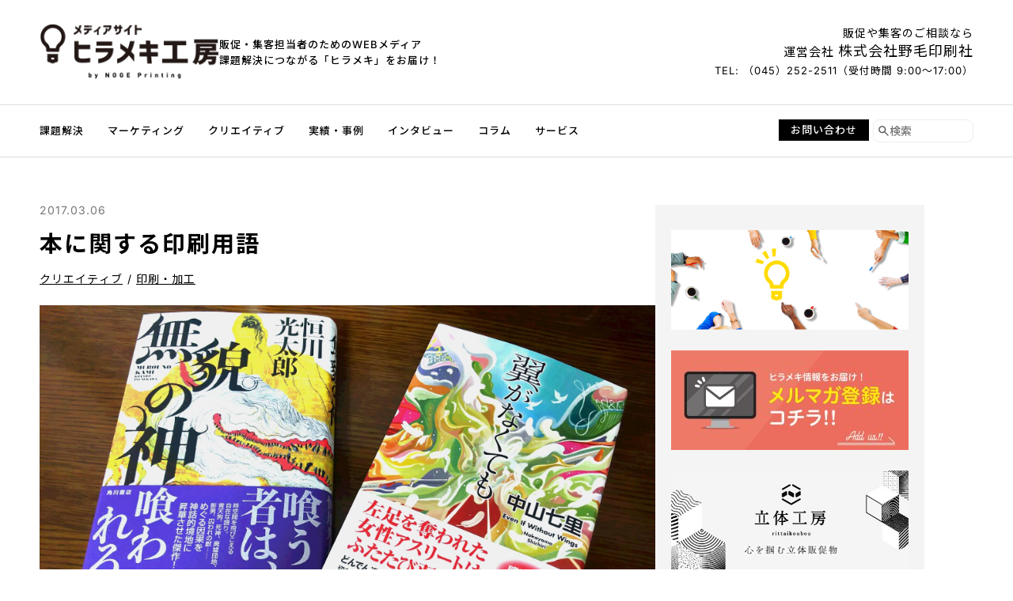

--- FILE ---
content_type: text/html; charset=UTF-8
request_url: https://hirameki.noge-printing.jp/book_print_word/
body_size: 12806
content:
<!DOCTYPE html>
<html lang="ja">

<head>
<!-- Google Tag Manager -->
<script>(function(w,d,s,l,i){w[l]=w[l]||[];w[l].push({'gtm.start':
new Date().getTime(),event:'gtm.js'});var f=d.getElementsByTagName(s)[0],
j=d.createElement(s),dl=l!='dataLayer'?'&l='+l:'';j.async=true;j.src=
'https://www.googletagmanager.com/gtm.js?id='+i+dl;f.parentNode.insertBefore(j,f);
})(window,document,'script','dataLayer','GTM-PN4M6C9');</script>
<!-- End Google Tag Manager -->
	<meta charset="utf-8">
    <meta http-equiv="X-UA-Compatible" content="IE=edge">
	<meta name="viewport" content="width=device-width, initial-scale=1.0, minimum-scale=1.0, maximum-scale=2.0">
	<meta name="robots" content="index, follow">
	<title>本に関する印刷用語</title>
	<meta name="description" content="こんにちは。最近、毎週のように本屋と文具店に足を運んでいるそねです。 つい先日も、大好きな作家さんの新刊を買ってきまし...">
	<meta property="og:title" content="本に関する印刷用語">
	<meta property="og:description" content="こんにちは。最近、毎週のように本屋と文具店に足を運んでいるそねです。 つい先日も、大好きな作家さんの新刊を買ってきまし...">
	<meta property="og:image" content="https://hirameki.noge-printing.jp/wp-content/uploads/2017/02/IMG_20170205_212454.jpg">
	<meta property="og:type" content="article">
	<meta property="og:url" content="https://hirameki.noge-printing.jp/book_print_word/">
	<meta name="twitter:card" content="summary_large_image">
	<meta name="twitter:site" content="@yokohamaeconoge">
	<meta name="twitter:title" content="本に関する印刷用語">
	<meta name="twitter:description" content="こんにちは。最近、毎週のように本屋と文具店に足を運んでいるそねです。 つい先日も、大好きな作家さんの新刊を買ってきまし...">
	<meta name="twitter:image" content="https://hirameki.noge-printing.jp/wp-content/uploads/2017/02/IMG_20170205_212454.jpg">
	<meta property="og:site_name" content="ヒラメキ工房">
	<meta name="copyright" content="&copy;株式会社野毛印刷">
	<link rel="icon" href="https://hirameki.noge-printing.jp/wp-content/themes/hirameki/images/favicon/favicon.ico">
	<link rel="apple-touch-icon-precomposed" href="https://hirameki.noge-printing.jp/wp-content/themes/hirameki/images/webclip-icon.png">
	<!--[if lt IE 9]><script src="//html5shiv.googlecode.com/svn/trunk/html5.js"></script><![endif]-->
	<link rel="preconnect" href="https://fonts.googleapis.com">
	<link rel="preconnect" href="https://fonts.gstatic.com" crossorigin>

	<link href="https://fonts.googleapis.com/css2?family=Noto+Sans+JP:wght@100..900&display=swap" rel="stylesheet">
	<link href="https://hirameki.noge-printing.jp/wp-content/themes/hirameki/assets/css/reset.min.css" rel="stylesheet">
	<link href="https://hirameki.noge-printing.jp/wp-content/themes/hirameki/assets/css/common.min.css" rel="stylesheet">
	<link href="https://hirameki.noge-printing.jp/wp-content/themes/hirameki/assets/css/top.min.css" rel="stylesheet">
	<link href="https://hirameki.noge-printing.jp/wp-content/themes/hirameki/assets/css/index-list.min.css" rel="stylesheet">

	<link rel="preconnect" href="https://cdn.jsdelivr.net" crossorigin>
	<script src="https://code.jquery.com/jquery-3.6.0.min.js"></script>

	<script src="https://hirameki.noge-printing.jp/wp-content/themes/hirameki/assets/js/script.js" defer></script>



	<link rel="preconnect" href="https://fonts.googleapis.com">
<link rel="preconnect" href="https://fonts.gstatic.com" crossorigin>
<meta name='robots' content='max-image-preview:large' >
<link rel='dns-prefetch' href='//fonts.googleapis.com' >
<script type="text/javascript" id="wpp-js" src="https://hirameki.noge-printing.jp/wp-content/plugins/wordpress-popular-posts/assets/js/wpp.min.js?ver=7.3.6" data-sampling="0" data-sampling-rate="100" data-api-url="https://hirameki.noge-printing.jp/wp-json/wordpress-popular-posts" data-post-id="1348" data-token="1f275388e1" data-lang="0" data-debug="0"></script>
<script type="text/javascript">
/* <![CDATA[ */
window._wpemojiSettings = {"baseUrl":"https:\/\/s.w.org\/images\/core\/emoji\/16.0.1\/72x72\/","ext":".png","svgUrl":"https:\/\/s.w.org\/images\/core\/emoji\/16.0.1\/svg\/","svgExt":".svg","source":{"concatemoji":"https:\/\/hirameki.noge-printing.jp\/wp-includes\/js\/wp-emoji-release.min.js?ver=6.8.3"}};
/*! This file is auto-generated */
!function(s,n){var o,i,e;function c(e){try{var t={supportTests:e,timestamp:(new Date).valueOf()};sessionStorage.setItem(o,JSON.stringify(t))}catch(e){}}function p(e,t,n){e.clearRect(0,0,e.canvas.width,e.canvas.height),e.fillText(t,0,0);var t=new Uint32Array(e.getImageData(0,0,e.canvas.width,e.canvas.height).data),a=(e.clearRect(0,0,e.canvas.width,e.canvas.height),e.fillText(n,0,0),new Uint32Array(e.getImageData(0,0,e.canvas.width,e.canvas.height).data));return t.every(function(e,t){return e===a[t]})}function u(e,t){e.clearRect(0,0,e.canvas.width,e.canvas.height),e.fillText(t,0,0);for(var n=e.getImageData(16,16,1,1),a=0;a<n.data.length;a++)if(0!==n.data[a])return!1;return!0}function f(e,t,n,a){switch(t){case"flag":return n(e,"\ud83c\udff3\ufe0f\u200d\u26a7\ufe0f","\ud83c\udff3\ufe0f\u200b\u26a7\ufe0f")?!1:!n(e,"\ud83c\udde8\ud83c\uddf6","\ud83c\udde8\u200b\ud83c\uddf6")&&!n(e,"\ud83c\udff4\udb40\udc67\udb40\udc62\udb40\udc65\udb40\udc6e\udb40\udc67\udb40\udc7f","\ud83c\udff4\u200b\udb40\udc67\u200b\udb40\udc62\u200b\udb40\udc65\u200b\udb40\udc6e\u200b\udb40\udc67\u200b\udb40\udc7f");case"emoji":return!a(e,"\ud83e\udedf")}return!1}function g(e,t,n,a){var r="undefined"!=typeof WorkerGlobalScope&&self instanceof WorkerGlobalScope?new OffscreenCanvas(300,150):s.createElement("canvas"),o=r.getContext("2d",{willReadFrequently:!0}),i=(o.textBaseline="top",o.font="600 32px Arial",{});return e.forEach(function(e){i[e]=t(o,e,n,a)}),i}function t(e){var t=s.createElement("script");t.src=e,t.defer=!0,s.head.appendChild(t)}"undefined"!=typeof Promise&&(o="wpEmojiSettingsSupports",i=["flag","emoji"],n.supports={everything:!0,everythingExceptFlag:!0},e=new Promise(function(e){s.addEventListener("DOMContentLoaded",e,{once:!0})}),new Promise(function(t){var n=function(){try{var e=JSON.parse(sessionStorage.getItem(o));if("object"==typeof e&&"number"==typeof e.timestamp&&(new Date).valueOf()<e.timestamp+604800&&"object"==typeof e.supportTests)return e.supportTests}catch(e){}return null}();if(!n){if("undefined"!=typeof Worker&&"undefined"!=typeof OffscreenCanvas&&"undefined"!=typeof URL&&URL.createObjectURL&&"undefined"!=typeof Blob)try{var e="postMessage("+g.toString()+"("+[JSON.stringify(i),f.toString(),p.toString(),u.toString()].join(",")+"));",a=new Blob([e],{type:"text/javascript"}),r=new Worker(URL.createObjectURL(a),{name:"wpTestEmojiSupports"});return void(r.onmessage=function(e){c(n=e.data),r.terminate(),t(n)})}catch(e){}c(n=g(i,f,p,u))}t(n)}).then(function(e){for(var t in e)n.supports[t]=e[t],n.supports.everything=n.supports.everything&&n.supports[t],"flag"!==t&&(n.supports.everythingExceptFlag=n.supports.everythingExceptFlag&&n.supports[t]);n.supports.everythingExceptFlag=n.supports.everythingExceptFlag&&!n.supports.flag,n.DOMReady=!1,n.readyCallback=function(){n.DOMReady=!0}}).then(function(){return e}).then(function(){var e;n.supports.everything||(n.readyCallback(),(e=n.source||{}).concatemoji?t(e.concatemoji):e.wpemoji&&e.twemoji&&(t(e.twemoji),t(e.wpemoji)))}))}((window,document),window._wpemojiSettings);
/* ]]> */
</script>
<style id='wp-emoji-styles-inline-css' type='text/css'>

	img.wp-smiley, img.emoji {
		display: inline !important;
		border: none !important;
		box-shadow: none !important;
		height: 1em !important;
		width: 1em !important;
		margin: 0 0.07em !important;
		vertical-align: -0.1em !important;
		background: none !important;
		padding: 0 !important;
	}
</style>
<link rel='stylesheet' id='wp-block-library-css' href='https://hirameki.noge-printing.jp/wp-includes/css/dist/block-library/style.min.css?ver=6.8.3' type='text/css' media='all' >
<style id='classic-theme-styles-inline-css' type='text/css'>
/*! This file is auto-generated */
.wp-block-button__link{color:#fff;background-color:#32373c;border-radius:9999px;box-shadow:none;text-decoration:none;padding:calc(.667em + 2px) calc(1.333em + 2px);font-size:1.125em}.wp-block-file__button{background:#32373c;color:#fff;text-decoration:none}
</style>
<link rel='stylesheet' id='wordpress-popular-posts-css-css' href='https://hirameki.noge-printing.jp/wp-content/plugins/wordpress-popular-posts/assets/css/wpp.css?ver=7.3.6' type='text/css' media='all' >
<link rel='stylesheet' id='google-fonts-css' href='https://fonts.googleapis.com/css2?family=Noto+Sans+JP:wght@100..900&#038;display=swap' type='text/css' media='all' >
<link rel='stylesheet' id='reset-css-css' href='https://hirameki.noge-printing.jp/wp-content/themes/hirameki/assets/css/reset.min.css?ver=1.0' type='text/css' media='all' >
<link rel='stylesheet' id='common-css-css' href='https://hirameki.noge-printing.jp/wp-content/themes/hirameki/assets/css/common.min.css?ver=1.0' type='text/css' media='all' >
<link rel='stylesheet' id='top-css-css' href='https://hirameki.noge-printing.jp/wp-content/themes/hirameki/assets/css/top.min.css?ver=1.0' type='text/css' media='all' >
<link rel='stylesheet' id='index-list-css-css' href='https://hirameki.noge-printing.jp/wp-content/themes/hirameki/assets/css/index-list.min.css?ver=1.0' type='text/css' media='all' >
<link rel="https://api.w.org/" href="https://hirameki.noge-printing.jp/wp-json/" ><link rel="alternate" title="JSON" type="application/json" href="https://hirameki.noge-printing.jp/wp-json/wp/v2/posts/1348" ><link rel="EditURI" type="application/rsd+xml" title="RSD" href="https://hirameki.noge-printing.jp/xmlrpc.php?rsd" >
<meta name="generator" content="WordPress 6.8.3" >
<link rel="canonical" href="https://hirameki.noge-printing.jp/book_print_word/" >
<link rel='shortlink' href='https://hirameki.noge-printing.jp/?p=1348' >
<link rel="alternate" title="oEmbed (JSON)" type="application/json+oembed" href="https://hirameki.noge-printing.jp/wp-json/oembed/1.0/embed?url=https%3A%2F%2Fhirameki.noge-printing.jp%2Fbook_print_word%2F" >
<link rel="alternate" title="oEmbed (XML)" type="text/xml+oembed" href="https://hirameki.noge-printing.jp/wp-json/oembed/1.0/embed?url=https%3A%2F%2Fhirameki.noge-printing.jp%2Fbook_print_word%2F&#038;format=xml" >
            <style id="wpp-loading-animation-styles">@-webkit-keyframes bgslide{from{background-position-x:0}to{background-position-x:-200%}}@keyframes bgslide{from{background-position-x:0}to{background-position-x:-200%}}.wpp-widget-block-placeholder,.wpp-shortcode-placeholder{margin:0 auto;width:60px;height:3px;background:#dd3737;background:linear-gradient(90deg,#dd3737 0%,#571313 10%,#dd3737 100%);background-size:200% auto;border-radius:3px;-webkit-animation:bgslide 1s infinite linear;animation:bgslide 1s infinite linear}</style>
            <script type="application/ld+json">
{
  "@context": "https://schema.org",
  "@type": "Article",
  "headline": "本に関する印刷用語",
  "image": "https://hirameki.noge-printing.jp/wp-content/uploads/2017/02/IMG_20170205_212454.jpg",
  "description": "こんにちは。最近、毎週のように本屋と文具店に足を運んでいるそねです。 つい先日も、大好きな作家さんの新刊を買ってきまし...",
  "datePublished": "2017-03-06T1:00:30+9:00",
  "dateModified": "2025-04-03T6:33:22+9:00",
  "author": {
    "@type": "Person",
    "name": "ソネ",
    "url": "https://hirameki.noge-printing.jp/author/msone"
  },
  "publisher": {
    "@type": "Organization",
    "name": "株式会社野毛印刷社",
    "logo": {
      "@type": "ImageObject",
      "url": "https://hirameki.noge-printing.jp/wp-content/themes/hirameki/images/common/logo-noge.png"
    },
    "url": "https://noge.co.jp"
  }
}
</script>
<script type="application/ld+json">{
    "@context": "https:\/\/schema.org",
    "@type": "BreadcrumbList",
    "itemListElement": [
        {
            "@type": "ListItem",
            "position": 1,
            "item": {
                "name": "ホーム",
                "@id": "https:\/\/hirameki.noge-printing.jp\/"
            }
        },
        {
            "@type": "ListItem",
            "position": 2,
            "item": {
                "name": "クリエイティブ",
                "@id": "https:\/\/hirameki.noge-printing.jp\/c\/creative\/"
            }
        },
        {
            "@type": "ListItem",
            "position": 3,
            "item": {
                "name": "本に関する印刷用語",
                "@id": "https:\/\/hirameki.noge-printing.jp\/book_print_word\/"
            }
        }
    ]
}</script></head>

<body class="wp-singular post-template-default single single-post postid-1348 single-format-standard wp-theme-hirameki">
	<!-- Google Tag Manager (noscript) -->
	<noscript><iframe src="https://www.googletagmanager.com/ns.html?id=GTM-PN4M6C9" height="0" width="0" style="display:none;visibility:hidden" title="google_tag_manager"></iframe></noscript>
	<!-- End Google Tag Manager (noscript) -->

	<script>
window.fbAsyncInit = function() {
	FB.init({
		appId      : '154473985054420',
		xfbml      : true,
		version    : 'v2.8'
	});
	FB.AppEvents.logPageView();
};
(function(d, s, id){
	var js, fjs = d.getElementsByTagName(s)[0];
	if (d.getElementById(id)) {return;}
	js = d.createElement(s); js.id = id;
	js.src = '//connect.facebook.net/en_US/sdk.js';
	fjs.parentNode.insertBefore(js, fjs);
}(document, 'script', 'facebook-jssdk'));
</script>	<header id="header" class="l-header">
		<div class="l-header-inner">
			<div class="l-header_upper">
				<div class="l-header_upper-inner">
					<div class="l-header_upper_information">
						<a href="https://hirameki.noge-printing.jp/" class="l-header_upper_information_logo__link">
							<div class="l-header_upper_information_logo__image-wrapper">
															<img alt="ヒラメキ工房" loading="lazy" src="https://hirameki.noge-printing.jp/wp-content/themes/hirameki/assets/image/common/logo.png" class="l-header_upper_information_logo__image">
														</div>
						</a>
						<div class="l-header_upper_information_site_concept">
							<p class="l-header_upper_information_site_concept__text">販促・集客担当者のためのWEBメディア<br>課題解決につながる「ヒラメキ」をお届け！</p>
						</div>
					</div>
				</div>
				<div class="l-header_upper_company_info-wrapper" tabindex="0">
					<div class="l-header_upper_company_info">
						<p class="l-header_upper_company_info__first_row">販促や集客のご相談なら</p>
						<p class="l-header_upper_company_info__second_row">運営会社 <span class="l-header_upper_company_info__name">株式会社野毛印刷社</span></p>
						<p class="l-header_upper_company_info__third_row">TEL:&nbsp;（045）252-2511（受付時間 9:00～17:00）</p>
					</div>
				</div>
			</div>
			<div class="l-header_lower">
				<div class="l-menu">
  <nav class="l-menu_nav">
    <button id="l-menu_nav_btn" class="l-menu_nav_btn" aria-label="メニューの開閉"></button>
    <ul class="l-menu_nav-inner">
      <li class="l-menu_nav_list__main">
        <div class="l-menu_nav_list__main_list">
          <a href="https://hirameki.noge-printing.jp/c/problem-solving/" class="l-menu_nav_list__main_list_link"><span class="l-menu_nav_list__main_text c-menu_nav_list__has_icon c-menu_nav_list__has_icon--problem-solving">課題解決</span></a>
          <ul class="l-menu_nav_list__sub-wrapper">
            <li class="l-menu_nav_list__sub"><a href="https://hirameki.noge-printing.jp/c/problem-solving/ps1/" class="l-menu_nav_list__sub_link">販売促進</a></li>
            <li class="l-menu_nav_list__sub"><a href="https://hirameki.noge-printing.jp/c/problem-solving/ps2/" class="l-menu_nav_list__sub_link">業務改善</a></li>
            <li class="l-menu_nav_list__sub"><a href="https://hirameki.noge-printing.jp/c/problem-solving/community/" class="l-menu_nav_list__sub_link">地域社会</a></li>
          </ul>
        </div>
      </li>
      <li class="l-menu_nav_list__main">
        <div class="l-menu_nav_list__main_list">
          <a href="https://hirameki.noge-printing.jp/c/marketing/" class="l-menu_nav_list__main_list_link"><span class="l-menu_nav_list__main_text c-menu_nav_list__has_icon c-menu_nav_list__has_icon--marketing">マーケティング</span></a>
          <ul class="l-menu_nav_list__sub-wrapper">
            <li class="l-menu_nav_list__sub l-menu_nav_list__sub--marketing"><a href="https://hirameki.noge-printing.jp/c/marketing/content-marketing/" class="l-menu_nav_list__sub_link">コンテンツマーケティング</a></li>
            <li class="l-menu_nav_list__sub l-menu_nav_list__sub--marketing"><a href="https://hirameki.noge-printing.jp/c/marketing/btob-marketing/" class="l-menu_nav_list__sub_link">BtoBマーケティング</a></li>
          </ul>
        </div>
      </li>
      <li class="l-menu_nav_list__main">
        <div class="l-menu_nav_list__main_list">
          <a href="https://hirameki.noge-printing.jp/c/creative/" class="l-menu_nav_list__main_list_link"><span class="l-menu_nav_list__main_text c-menu_nav_list__has_icon c-menu_nav_list__has_icon--creative">クリエイティブ</span></a>
          <ul class="l-menu_nav_list__sub-wrapper">
            <li class="l-menu_nav_list__sub"><a href="https://hirameki.noge-printing.jp/c/creative/印刷/" class="l-menu_nav_list__sub_link">印刷・加工</a></li>
            <li class="l-menu_nav_list__sub"><a href="https://hirameki.noge-printing.jp/c/creative/design/" class="l-menu_nav_list__sub_link">デザイン</a></li>
            <li class="l-menu_nav_list__sub"><a href="https://hirameki.noge-printing.jp/c/creative/動画/" class="l-menu_nav_list__sub_link">動画</a></li>
            <li class="l-menu_nav_list__sub"><a href="https://hirameki.noge-printing.jp/c/creative/web/" class="l-menu_nav_list__sub_link">WEB</a></li>
            <li class="l-menu_nav_list__sub"><a href="https://hirameki.noge-printing.jp/c/creative/photo/" class="l-menu_nav_list__sub_link">写真</a></li>
          </ul>
        </div>
      </li>

      <li class="l-menu_nav_list__main">
        <div class="l-menu_nav_list__main_list">
          <a href="https://hirameki.noge-printing.jp/c/works/" class="l-menu_nav_list__main_list_link"><span class="l-menu_nav_list__main_text c-menu_nav_list__has_icon c-menu_nav_list__has_icon--works">実績<span class="l-menu_nav_list__main_text__fixed-omission">・事例</span></span></a>
          <ul class="l-menu_nav_list__sub-wrapper">
            <li class="l-menu_nav_list__sub"><a href="https://hirameki.noge-printing.jp/c/works/printing/" class="l-menu_nav_list__sub_link">印刷物</a></li>
            <li class="l-menu_nav_list__sub"><a href="https://hirameki.noge-printing.jp/c/works/movie/" class="l-menu_nav_list__sub_link">動画</a></li>
            <li class="l-menu_nav_list__sub"><a href="https://hirameki.noge-printing.jp/c/works/other/" class="l-menu_nav_list__sub_link">その他</a></li>
          </ul>
        </div>
      </li>
      <li class="l-menu_nav_list__main">
        <div class="l-menu_nav_list__main_list">
          <a href="https://hirameki.noge-printing.jp/c/interview/" class="l-menu_nav_list__main_list_link"><span class="l-menu_nav_list__main_text c-menu_nav_list__has_icon c-menu_nav_list__has_icon--interview">インタビュー</span></a>
          <ul class="l-menu_nav_list__sub-wrapper">
            <li class="l-menu_nav_list__sub"><a href="https://hirameki.noge-printing.jp/c/interview/customer-voice/" class="l-menu_nav_list__sub_link">お客様の声</a></li>
            <li class="l-menu_nav_list__sub"><a href="https://hirameki.noge-printing.jp/c/interview/noge-printing/" class="l-menu_nav_list__sub_link">野毛印刷の人々</a></li>
          </ul>
        </div>
      </li>
      <li class="l-menu_nav_list__main">
        <div class="l-menu_nav_list__main_list">
          <a href="https://hirameki.noge-printing.jp/c/column/" class="l-menu_nav_list__main_list_link">
            <span class="l-menu_nav_list__main_text c-menu_nav_list__has_icon c-menu_nav_list__has_icon--column">コラム</span>
          </a>
        </div>
      </li>
      <li class="l-menu_nav_list__main">
        <div class="l-menu_nav_list__main_list">
          <a href="https://hirameki.noge-printing.jp/service/" class="l-menu_nav_list__main_list_link">
            <span class="l-menu_nav_list__main_text c-menu_nav_list__has_icon c-menu_nav_list__has_icon--service">サービス</span>
          </a>
        </div>
      </li>
    </ul>
    <div class="l-menu_nav_utility">
  <div class="l-menu_nav_utility_btn">
    <a href="https://hirameki.noge-printing.jp/contact/" class="l-menu_nav_utility_btn__link">お問い合わせ</a>
  </div>
  <form role="search" method="get" class="l-menu_nav_utility__form" action="https://hirameki.noge-printing.jp/">
  <input type="submit" value="" class="l-menu_nav_utility__input-submit" aria-label="検索する">
  <input type="search" value="" name="s" placeholder="検索" class="l-menu_nav_utility__input-text">
</form></div>    <div class="js-insert_area"></div>
  </nav>
</div>			</div>
		</div>
	</header>
  <main>
    <div id="main" class="l-main c-article-wrapper">
      

<div id="main-content" class="l-main-content c-article">
  <div class="c-article_inner">
    <div class="c-article_header">
      <p class="c-article_header_date"><time datetime="2017-03-06">2017.03.06</time></p>
<h1 class="c-article_header_title">本に関する印刷用語</h1>
<p class="c-article_header_category">
      <a href="https://hirameki.noge-printing.jp/c/creative/" class="c-article_header_category__link">クリエイティブ</a>
        / <a href="https://hirameki.noge-printing.jp/c/creative/%e5%8d%b0%e5%88%b7/"  class="c-article_header_category__link">印刷・加工</a>
  </p>    </div>

    <div id="article_content" class="c-article_content">
      <div class="c-article_content_eyecatch-wrapper">
                  <img src="https://hirameki.noge-printing.jp/wp-content/uploads/2017/02/IMG_20170205_212454.jpg" class="c-article_content_eyecatch" alt="">
              </div>

      <div class="c-single_article_main-text">
        
        <p>こんにちは。最近、毎週のように本屋と文具店に足を運んでいるそねです。</p>
<p>つい先日も、大好きな作家さんの新刊を買ってきました。恒川光太郎さんは、妖怪ものやホラーが好きな方に、中山七里さんは、ミステリーが好きな方にそれぞれお薦めです！ぜひ読んでみてください！</p>
<p>さて、今回は「本」に関係のある印刷用語についてご紹介していきます。<br >
ここにはあんな名称が！こんな意味が！といった新たな発見があるかも？しれません。</p>
<h2>本に関する印刷用語：「四六判」</h2>
<p>新聞の広告欄や電車の中吊りに、本の広告が掲載されていることがありますよね。<br >
そこに<span style="color: #ff0000;">「四六判」</span>という文字が書かれているのを見たことがある方もいるのではないでしょうか？<br >
印刷会社に入社するまでは「四六判って？どう読むの？」と思っていました。</p>
<p>実は<span style="color: #ff0000;"><ruby>「四六判」<rt>しろくばん</rt></ruby>というのは本のサイズ</span>を表しているんです。</p>
<p>四六判とは、横4寸2分×縦6寸2分(127mm×188mm)という大きさのこと。<br >
だから<ruby>「四六」<rt>しろく</rt></ruby>という名前になっているんですね。<br >
一般的な単行本がこのサイズに当てはまるので、<span style="color: #0000ff;">四六判という文字を見かけたら、単行本のこと！</span>と思えばいい訳なんです。※ここでいう単行本は新書判（103mm×182mm）より大きくて、A5判（148mm×210mm）より小さい単行本サイズです。</p>
<p>ちなみに、印刷用語で「四六判」と言うと、原紙のことを指す場合の方が多かったりします。<br >
(原紙とは、紙を仕上がりサイズに裁つ前の、大きな紙のことを言います。)</p>
<p>ですが、同じ呼び方で少しややこしいので、原紙についての説明は今回は省略します。<br >
「四六判＝単行本サイズ」と覚えておけば問題ありません！</p>
<h2>本に関する印刷用語：本文の紙</h2>
<p>次は、紙についてです。</p>
<p>小説などの本文の紙をよく見てみると、少しクリーム色がかかっていませんか？<br >
実はこれには<span style="color: #ff0000;">「目を疲れにくくする」といった理由があるんです。</span></p>
<p>長時間、本を読むと目が疲れますよね。真っ白い紙に書かれた文字を読むより、クリーム色がかかった紙の文字を読む方が目が疲れにくいため、わざとこのような紙を本文に使っていると言われています。</p>
<p>ちなみに、何か印刷物を作りたい時に、書籍用紙を使いたい！となった場合は、早めに印刷会社に連絡することが大切です。本を作るために一気に別の会社が買い占めてしまい、紙屋さんに在庫がない！といった状況があるからです。</p>
<p>紙にもいろいろな事情があるんですね…。</p>
<h2>本に関する印刷用語：「スピン」「ハナギレ」</h2>
<p>最後は、本の上の部分に注目してみようと思います！</p>
<p><img fetchpriority="high" decoding="async" class="size-medium wp-image-1365" src="https://hirameki.noge-printing.jp/wp-content/uploads/2017/02/IMG_20170205_212601-800x450.jpg" alt="" width="800" height="450" srcset="https://hirameki.noge-printing.jp/wp-content/uploads/2017/02/IMG_20170205_212601-800x450.jpg 800w, https://hirameki.noge-printing.jp/wp-content/uploads/2017/02/IMG_20170205_212601-600x338.jpg 600w, https://hirameki.noge-printing.jp/wp-content/uploads/2017/02/IMG_20170205_212601-768x432.jpg 768w, https://hirameki.noge-printing.jp/wp-content/uploads/2017/02/IMG_20170205_212601-1360x765.jpg 1360w" sizes="(max-width: 800px) 100vw, 800px" ></p>
<p>本を上から見てみると…しおりが付いています。<br >
実はこのしおり、印刷用語では<span style="color: #ff0000;">「スピン」</span>や<span style="color: #ff0000;">「リボン」</span>と言います。</p>
<p>さらに、しおり(スピン)と本の背の間には布があるのが分かります。<br >
この布のことを<span style="color: #ff0000;"><ruby>「花布」<rt>はなぎれ</rt></ruby>、または「ヘッドバンド」</span>と言います。</p>
<p>花布は、本を丈夫にするとともに、装飾の役割も果たすことができる小さい布のことです。本の下部にも同じ布が付いています。このしおりと花布は、それぞれ色を選ぶことができるので、本を作る際にはこの二つの色の組み合わせを楽しむのもいいですね！</p>
<p>以上、簡単ですが本に関する印刷用語のご紹介でした！<br >
皆さんもお手持ちの本でぜひ確認してみてくださいね。</p>
      </div>
    </div>

      <div class="c-article_relative-tags">
    <div class="c-article_relative-tags_text">TAG：
              <a href="https://hirameki.noge-printing.jp/t/%e5%8d%b0%e5%88%b7%e7%94%a8%e8%aa%9e/" class="c-article_relative-tags__link">印刷用語</a>&nbsp;
              <a href="https://hirameki.noge-printing.jp/t/%e5%8d%b0%e5%88%b7%e7%9f%a5%e8%ad%98/" class="c-article_relative-tags__link">印刷知識</a>&nbsp;
              <a href="https://hirameki.noge-printing.jp/t/%e6%9c%ac/" class="c-article_relative-tags__link">本</a>&nbsp;
              <a href="https://hirameki.noge-printing.jp/t/%e7%b4%99/" class="c-article_relative-tags__link">紙</a>&nbsp;
              <a href="https://hirameki.noge-printing.jp/t/%e8%a3%bd%e6%9c%ac/" class="c-article_relative-tags__link">製本</a>&nbsp;
              <a href="https://hirameki.noge-printing.jp/t/%e8%b1%86%e7%9f%a5%e8%ad%98/" class="c-article_relative-tags__link">豆知識</a>&nbsp;
          </div>
  </div>

        <div class="c-article_sns-share">
      <div class="c-article_sns-share__title">
        <span class="c-sns-share c-sns-share--share">SHARE</span>
      </div>
      <script>
        window.onload = function() {
          $(function() {
            $('.fb-share').on('click', function() {
              FB.ui({
                method: 'share',
                display: 'popup',
                href: 'https://hirameki.noge-printing.jp/book_print_word/'
              }, function(response) {});
            });
          });
        };
      </script>
      <script defer src="//platform.twitter.com/widgets.js"></script>
      <ul class="c-article_sns-share_btns">
        <li class="c-article_sns-share_btn">
          <a class="c-article_sns-share_btn__link" href="javascript:;">
            <span class="c-sns-share c-sns-share--fb fb-share">SHARE</span>
          </a>
        </li>
        <li class="c-article_sns-share_btn">
          <a class="c-article_sns-share_btn__link x-share" href="http://twitter.com/intent/tweet?url=https://hirameki.noge-printing.jp/book_print_word/&text=本に関する印刷用語&hashtags=ヒラメキ工房" rel="nofollow noindex" target="_blank">
            <span class="c-sns-share c-sns-share--x">POST</span>
          </a>
        </li>
      </ul>
    </div>
      <div class="c-article_editor_member-info">
    <a href="https://hirameki.noge-printing.jp/editor_member/msone/" class="c-article_editor_member-info__link">
      <div class="c-article_editor_member-info__image-wrapper">
        <img src="https://hirameki.noge-printing.jp/wp-content/uploads/2017/12/nakasone-600x600.png" class="c-article_editor_member-info__image" alt="" loading="lazy">
      </div>
      <div class="c-article_editor_member-info__name-wrapper">
        <div class="c-article_editor_member-info__name">ソネ</div>
                  <div class="c-article_editor_member-info__name-title">編集長</div>
              </div>
      <div class="c-article_editor_member-info__text-wrapper">
        <p class="c-article_editor_member-info__text">2016年入社。<br >
『ヒラメキ工房』編集長として日々奮闘中。<br >
編集会議を開催したり記事のクオリティチェックや分析をしたりと、手広くやっている。<br >
<br >
ふだんはオウンドメディアの運用支援やWEB広告運用、SNS運用支援などのサービスに携わる。<br >
<br >
オリジナル紙モノ商品を扱う『NOGE STORE』も運営中。</p>
      </div>
    </a>
  </div>

    	<section class="c-article_relative-articles">
		<div class="c-article_relative-articles__inner">
			<h3 class="c-article_relative-articles__title">関連記事</h3>
			<ul class="c-article_relative-articles__lists">
				<li class="c-articlecard-middle">
  <a href="https://hirameki.noge-printing.jp/noge-nenga2026/" class="c-articlecard-middle__link">
    <div class="c-articlecard-middle__img-wrapper">
            <img decoding="async" src="https://hirameki.noge-printing.jp/wp-content/uploads/2025/12/2026-nenga1-600x400.jpg" class="c-articlecard-middle__img" alt="">
    </div>
    <div class="c-articlecard-middle__text-wrapper">
      <div class="c-articlecard-middle__text-date">
        <time datetime="2026-01-01">2026.01.01</time>
      </div>
      <div class="c-articlecard-middle__text-title">
        <span class="c-articlecard-middle__text-title-line">2026年の年賀状はメタリックレッドの箔押しがポイントの一枚</span>
      </div>
    </div>
  </a>
</li><li class="c-articlecard-middle">
  <a href="https://hirameki.noge-printing.jp/saddle-stitch-binding-radio-binding_180418/" class="c-articlecard-middle__link">
    <div class="c-articlecard-middle__img-wrapper">
            <img decoding="async" src="https://hirameki.noge-printing.jp/wp-content/uploads/2021/08/nakatoji-musentoji-600x400.jpg" class="c-articlecard-middle__img" alt="">
    </div>
    <div class="c-articlecard-middle__text-wrapper">
      <div class="c-articlecard-middle__text-date">
        <time datetime="2025-06-26">2025.06.26</time>
      </div>
      <div class="c-articlecard-middle__text-title">
        <span class="c-articlecard-middle__text-title-line">中綴じと無線綴じの違いとは？メリット・デメリットも比較！</span>
      </div>
    </div>
  </a>
</li><li class="c-articlecard-middle">
  <a href="https://hirameki.noge-printing.jp/paper_thickness_210510/" class="c-articlecard-middle__link">
    <div class="c-articlecard-middle__img-wrapper">
            <img decoding="async" src="https://hirameki.noge-printing.jp/wp-content/uploads/2021/05/paperthickness-600x400.jpg" class="c-articlecard-middle__img" alt="">
    </div>
    <div class="c-articlecard-middle__text-wrapper">
      <div class="c-articlecard-middle__text-date">
        <time datetime="2025-02-26">2025.02.26</time>
      </div>
      <div class="c-articlecard-middle__text-title">
        <span class="c-articlecard-middle__text-title-line">用紙の斤量（きんりょう）とは。紙の厚さについて解説！</span>
      </div>
    </div>
  </a>
</li><li class="c-articlecard-middle">
  <a href="https://hirameki.noge-printing.jp/book-ear-paper-eye/" class="c-articlecard-middle__link">
    <div class="c-articlecard-middle__img-wrapper">
            <img decoding="async" src="https://hirameki.noge-printing.jp/wp-content/uploads/2024/10/paper-eye2-600x400.jpg" class="c-articlecard-middle__img" alt="">
    </div>
    <div class="c-articlecard-middle__text-wrapper">
      <div class="c-articlecard-middle__text-date">
        <time datetime="2024-10-04">2024.10.04</time>
      </div>
      <div class="c-articlecard-middle__text-title">
        <span class="c-articlecard-middle__text-title-line">本の耳？紙の目？印刷物には耳や目が存在する？！</span>
      </div>
    </div>
  </a>
</li><li class="c-articlecard-middle">
  <a href="https://hirameki.noge-printing.jp/pamphlet_leaflet/" class="c-articlecard-middle__link">
    <div class="c-articlecard-middle__img-wrapper">
            <img decoding="async" src="https://hirameki.noge-printing.jp/wp-content/uploads/2022/11/leaflet-2-600x400.jpg" class="c-articlecard-middle__img" alt="">
    </div>
    <div class="c-articlecard-middle__text-wrapper">
      <div class="c-articlecard-middle__text-date">
        <time datetime="2023-12-23">2023.12.23</time>
      </div>
      <div class="c-articlecard-middle__text-title">
        <span class="c-articlecard-middle__text-title-line">リーフレットとは？パンフレットとは？その違いを解説！意味や語源も調べてみた</span>
      </div>
    </div>
  </a>
</li>			</ul>
		</div>
	</section>

    		<section class="c-article_relative-services">
			<div class="c-article_relative-services__inner">
				<h3 class="c-article_relative-services__title">関連サービス</h3>
				<ul class="c-article_relative-services__lists">
					<li class="c-articlecard-middle">
  <a href="https://hirameki.noge-printing.jp/service/print-service/" class="c-articlecard-middle__link">
    <div class="c-articlecard-middle__img-wrapper">
            <img decoding="async" src="https://hirameki.noge-printing.jp/wp-content/uploads/2017/11/print3-2-1-600x344.jpg" class="c-articlecard-middle__img" alt="">
    </div>
    <div class="c-articlecard-middle__text-wrapper">
      <div class="c-articlecard-middle__text-date">
        <time datetime="2017-11-08">2017.11.08</time>
      </div>
      <div class="c-articlecard-middle__text-title">
        <span class="c-articlecard-middle__text-title-line">シームレス印刷サービス</span>
      </div>
    </div>
  </a>
</li><li class="c-articlecard-middle">
  <a href="https://hirameki.noge-printing.jp/service/ultra-thin-print/" class="c-articlecard-middle__link">
    <div class="c-articlecard-middle__img-wrapper">
            <img decoding="async" src="https://hirameki.noge-printing.jp/wp-content/uploads/2017/04/paper-600x400.jpg" class="c-articlecard-middle__img" alt="">
    </div>
    <div class="c-articlecard-middle__text-wrapper">
      <div class="c-articlecard-middle__text-date">
        <time datetime="2017-04-21">2017.04.21</time>
      </div>
      <div class="c-articlecard-middle__text-title">
        <span class="c-articlecard-middle__text-title-line">超薄紙印刷</span>
      </div>
    </div>
  </a>
</li>				</ul>
			</div>
		</section>

  </div>
</div>
      <div id="aside" class="l-aside">
      <ul class="aside_banner_upper">
      <li id="media_image-11" class="l-aside_banner_upper__list"><a href="/c/works/"><img width="800" height="336" src="https://hirameki.noge-printing.jp/wp-content/uploads/2025/11/banner-works2.gif" class="image wp-image-32863  attachment-full size-full" alt="" style="max-width: 100%; height: auto;" decoding="async" ></a></li><li id="media_image-3" class="l-aside_banner_upper__list"><a href="https://www.noge.co.jp/newsletter/" target="_blank"><img width="300" height="126" src="https://hirameki.noge-printing.jp/wp-content/uploads/2021/12/bnr-newsletter-e1639626754517.jpg" class="image wp-image-19169  attachment-full size-full" alt="" style="max-width: 100%; height: auto;" decoding="async" ></a></li><li id="media_image-4" class="l-aside_banner_upper__list"><a href="https://popup.noge-printing.jp/" target="_blank"><img width="512" height="214" src="https://hirameki.noge-printing.jp/wp-content/uploads/2025/04/rittai_banner.jpg" class="image wp-image-30742  attachment-full size-full" alt="立体工房へ" style="max-width: 100%; height: auto;" decoding="async" loading="lazy" ></a></li><li id="media_image-5" class="l-aside_banner_upper__list"><a href="https://c-square.noge-printing.jp" target="_blank"><img width="600" height="252" src="https://hirameki.noge-printing.jp/wp-content/uploads/2025/04/csquare.png" class="image wp-image-30743  attachment-full size-full" alt="c square yokohama WEBサイトへ" style="max-width: 100%; height: auto;" decoding="async" loading="lazy" ></a></li><li id="media_image-6" class="l-aside_banner_upper__list"><a href="https://nogeec.thebase.in/" target="_blank"><img width="300" height="126" src="https://hirameki.noge-printing.jp/wp-content/uploads/2019/04/base_banner2.png" class="image wp-image-7913  attachment-full size-full" alt="" style="max-width: 100%; height: auto;" decoding="async" loading="lazy" ></a></li><li id="media_image-7" class="l-aside_banner_upper__list"><a href="https://www.noge.co.jp/recruit/" target="_blank"><img width="560" height="234" src="https://hirameki.noge-printing.jp/wp-content/uploads/2024/01/saiyou-banner2.png" class="image wp-image-26955  attachment-full size-full" alt="野毛印刷社 採用情報" style="max-width: 100%; height: auto;" decoding="async" loading="lazy" ></a></li>    </ul>
  
  
  
	<div class="l-aside_featured-articles">
		<div class="l-aside_featured-articles__title">
			<button id="popular-articles_btn" class="c-featured-article_switch-btn">よく読まれている</button>|<button id="recommended-articles_btn" class="c-featured-article_switch-btn">スタッフおすすめ</button>
		</div>
		<div class="l-aside_featured-articles__content-wrapper">
			
<div id="popular-articles" class="l-aside_popular-articles">
			<div id="block-2" class="l-popular-articles_inner"><div class="popular-posts"><ul class="l-recommended-articles-lists c-articlecards-small">
<li class="c-articlecard-small "><a href="https://hirameki.noge-printing.jp/noge-nenga2026/" class="c-articlecard-small__link"><div class="c-articlecard-small__img-wrapper"><img src="https://hirameki.noge-printing.jp/wp-content/uploads/wordpress-popular-posts/33024-featured-94x63.jpg" srcset="https://hirameki.noge-printing.jp/wp-content/uploads/wordpress-popular-posts/33024-featured-94x63.jpg, https://hirameki.noge-printing.jp/wp-content/uploads/wordpress-popular-posts/33024-featured-94x63@1.5x.jpg 1.5x, https://hirameki.noge-printing.jp/wp-content/uploads/wordpress-popular-posts/33024-featured-94x63@2x.jpg 2x, https://hirameki.noge-printing.jp/wp-content/uploads/wordpress-popular-posts/33024-featured-94x63@2.5x.jpg 2.5x, https://hirameki.noge-printing.jp/wp-content/uploads/wordpress-popular-posts/33024-featured-94x63@3x.jpg 3x" width="94" height="63" alt="箔押し加工を施した午年の年賀状の画像" class="wpp-thumbnail wpp_featured wpp_cached_thumb" decoding="async" loading="lazy"></div><div class="c-articlecard-small__text-wrapper"><div class="c-articlecard-small__text-date"><div class="c-articlecard-small__text-date">2026/01/01</div></div><div class="c-articlecard-small__text-title"><span class="c-articlecard-small__text-title-line">2026年の年賀状はメタリックレッドの箔押しがポイントの一枚</span></div></div></a></li>
<li class="c-articlecard-small "><a href="https://hirameki.noge-printing.jp/2025-top3/" class="c-articlecard-small__link"><div class="c-articlecard-small__img-wrapper"><img src="https://hirameki.noge-printing.jp/wp-content/uploads/wordpress-popular-posts/33003-featured-94x63.jpg" srcset="https://hirameki.noge-printing.jp/wp-content/uploads/wordpress-popular-posts/33003-featured-94x63.jpg, https://hirameki.noge-printing.jp/wp-content/uploads/wordpress-popular-posts/33003-featured-94x63@1.5x.jpg 1.5x, https://hirameki.noge-printing.jp/wp-content/uploads/wordpress-popular-posts/33003-featured-94x63@2x.jpg 2x, https://hirameki.noge-printing.jp/wp-content/uploads/wordpress-popular-posts/33003-featured-94x63@2.5x.jpg 2.5x, https://hirameki.noge-printing.jp/wp-content/uploads/wordpress-popular-posts/33003-featured-94x63@3x.jpg 3x" width="94" height="63" alt="アイキャッチ画像：2025年よく読まれた記事TOP3をご紹介" class="wpp-thumbnail wpp_featured wpp_cached_thumb" decoding="async" loading="lazy"></div><div class="c-articlecard-small__text-wrapper"><div class="c-articlecard-small__text-date"><div class="c-articlecard-small__text-date">2025/12/18</div></div><div class="c-articlecard-small__text-title"><span class="c-articlecard-small__text-title-line">2025年「よく読まれた記事TOP3」をご紹介！</span></div></div></a></li>
<li class="c-articlecard-small "><a href="https://hirameki.noge-printing.jp/printed_matter_caution_201128/" class="c-articlecard-small__link"><div class="c-articlecard-small__img-wrapper"><img src="https://hirameki.noge-printing.jp/wp-content/uploads/wordpress-popular-posts/14887-featured-94x63.jpg" srcset="https://hirameki.noge-printing.jp/wp-content/uploads/wordpress-popular-posts/14887-featured-94x63.jpg, https://hirameki.noge-printing.jp/wp-content/uploads/wordpress-popular-posts/14887-featured-94x63@1.5x.jpg 1.5x, https://hirameki.noge-printing.jp/wp-content/uploads/wordpress-popular-posts/14887-featured-94x63@2x.jpg 2x, https://hirameki.noge-printing.jp/wp-content/uploads/wordpress-popular-posts/14887-featured-94x63@2.5x.jpg 2.5x, https://hirameki.noge-printing.jp/wp-content/uploads/wordpress-popular-posts/14887-featured-94x63@3x.jpg 3x" width="94" height="63" alt="アイキャッチ画像：パネルの反りを予防する方法" class="wpp-thumbnail wpp_featured wpp_cached_thumb" decoding="async" loading="lazy"></div><div class="c-articlecard-small__text-wrapper"><div class="c-articlecard-small__text-date"><div class="c-articlecard-small__text-date">2026/01/16</div></div><div class="c-articlecard-small__text-title"><span class="c-articlecard-small__text-title-line">パネルの反りを予防する方法。冬の店頭販促物は注意が必要！</span></div></div></a></li>
<li class="c-articlecard-small "><a href="https://hirameki.noge-printing.jp/cool_design_point_201222/" class="c-articlecard-small__link"><div class="c-articlecard-small__img-wrapper"><img src="https://hirameki.noge-printing.jp/wp-content/uploads/wordpress-popular-posts/15421-featured-94x63.jpg" srcset="https://hirameki.noge-printing.jp/wp-content/uploads/wordpress-popular-posts/15421-featured-94x63.jpg, https://hirameki.noge-printing.jp/wp-content/uploads/wordpress-popular-posts/15421-featured-94x63@1.5x.jpg 1.5x, https://hirameki.noge-printing.jp/wp-content/uploads/wordpress-popular-posts/15421-featured-94x63@2x.jpg 2x, https://hirameki.noge-printing.jp/wp-content/uploads/wordpress-popular-posts/15421-featured-94x63@2.5x.jpg 2.5x, https://hirameki.noge-printing.jp/wp-content/uploads/wordpress-popular-posts/15421-featured-94x63@3x.jpg 3x" width="94" height="63" alt="アイキャッチ画像：かっこいいデザインを作るときに押さえておきたいポイント" class="wpp-thumbnail wpp_featured wpp_cached_thumb" decoding="async" loading="lazy"></div><div class="c-articlecard-small__text-wrapper"><div class="c-articlecard-small__text-date"><div class="c-articlecard-small__text-date">2025/12/07</div></div><div class="c-articlecard-small__text-title"><span class="c-articlecard-small__text-title-line">かっこいいデザインを作るときに押さえておきたい4つのポイント</span></div></div></a></li>
<li class="c-articlecard-small "><a href="https://hirameki.noge-printing.jp/horse-racing/" class="c-articlecard-small__link"><div class="c-articlecard-small__img-wrapper"><img src="https://hirameki.noge-printing.jp/wp-content/uploads/wordpress-popular-posts/33073-featured-94x63.jpg" srcset="https://hirameki.noge-printing.jp/wp-content/uploads/wordpress-popular-posts/33073-featured-94x63.jpg, https://hirameki.noge-printing.jp/wp-content/uploads/wordpress-popular-posts/33073-featured-94x63@1.5x.jpg 1.5x, https://hirameki.noge-printing.jp/wp-content/uploads/wordpress-popular-posts/33073-featured-94x63@2x.jpg 2x, https://hirameki.noge-printing.jp/wp-content/uploads/wordpress-popular-posts/33073-featured-94x63@2.5x.jpg 2.5x, https://hirameki.noge-printing.jp/wp-content/uploads/wordpress-popular-posts/33073-featured-94x63@3x.jpg 3x" width="94" height="63" alt="競馬のイラスト" class="wpp-thumbnail wpp_featured wpp_cached_thumb" decoding="async" loading="lazy"></div><div class="c-articlecard-small__text-wrapper"><div class="c-articlecard-small__text-date"><div class="c-articlecard-small__text-date">2025/12/30</div></div><div class="c-articlecard-small__text-title"><span class="c-articlecard-small__text-title-line">日本初の競馬は相生町付近だった？横浜から始まった競馬の歴史と意外な事実</span></div></div></a></li>

</ul></div></div>	</div>			<div id="recommended-articles" class="l-aside_recommended-articles">
			<div class="l-aside_recommended-articles_inner">
			<div class="recommended-posts">
				<ul class="l-recommended-articles_lists c-articlecards-small">
											<li class="c-articlecard-small">
  <a href="https://hirameki.noge-printing.jp/noge-nenga2026/" class="c-articlecard-small__link">
    <div class="c-articlecard-small__img-wrapper">
              <img decoding="async" src="https://hirameki.noge-printing.jp/wp-content/uploads/2025/12/2026-nenga1-600x400.jpg" class="c-articlecard-small__img" alt="">
          </div>
    <div class="c-articlecard-small__text-wrapper">
      <div class="c-articlecard-small__text-date">
        <time datetime="2026-01-01">2026.01.01</time>
      </div>
      <div class="c-articlecard-small__text-title">
        <span class="c-articlecard-small__text-title-line">2026年の年賀状はメタリックレッドの箔押しがポイントの一枚</span>
      </div>
    </div>
  </a>
</li>											<li class="c-articlecard-small">
  <a href="https://hirameki.noge-printing.jp/printed_matter_caution_201128/" class="c-articlecard-small__link">
    <div class="c-articlecard-small__img-wrapper">
              <img decoding="async" src="https://hirameki.noge-printing.jp/wp-content/uploads/2026/01/panel-7-600x400.jpg" class="c-articlecard-small__img" alt="">
          </div>
    <div class="c-articlecard-small__text-wrapper">
      <div class="c-articlecard-small__text-date">
        <time datetime="2026-01-16">2026.01.16</time>
      </div>
      <div class="c-articlecard-small__text-title">
        <span class="c-articlecard-small__text-title-line">パネルの反りを予防する方法。冬の店頭販促物は注意が必要！</span>
      </div>
    </div>
  </a>
</li>											<li class="c-articlecard-small">
  <a href="https://hirameki.noge-printing.jp/recommendation_stationery_1_191017/" class="c-articlecard-small__link">
    <div class="c-articlecard-small__img-wrapper">
              <img decoding="async" src="https://hirameki.noge-printing.jp/wp-content/uploads/2026/01/designer-pen7-600x400.jpg" class="c-articlecard-small__img" alt="">
          </div>
    <div class="c-articlecard-small__text-wrapper">
      <div class="c-articlecard-small__text-date">
        <time datetime="2026-01-09">2026.01.09</time>
      </div>
      <div class="c-articlecard-small__text-title">
        <span class="c-articlecard-small__text-title-line">デザイナー愛用のペンを紹介！仕事がはかどるおすすめ文房具</span>
      </div>
    </div>
  </a>
</li>											<li class="c-articlecard-small">
  <a href="https://hirameki.noge-printing.jp/works-2023-2025/" class="c-articlecard-small__link">
    <div class="c-articlecard-small__img-wrapper">
              <img decoding="async" src="https://hirameki.noge-printing.jp/wp-content/uploads/2025/03/noge-works4-600x400.jpg" class="c-articlecard-small__img" alt="">
          </div>
    <div class="c-articlecard-small__text-wrapper">
      <div class="c-articlecard-small__text-date">
        <time datetime="2025-12-31">2025.12.31</time>
      </div>
      <div class="c-articlecard-small__text-title">
        <span class="c-articlecard-small__text-title-line">【2023-2025年】野毛印刷の主な制作事例まとめ</span>
      </div>
    </div>
  </a>
</li>											<li class="c-articlecard-small">
  <a href="https://hirameki.noge-printing.jp/horse-racing/" class="c-articlecard-small__link">
    <div class="c-articlecard-small__img-wrapper">
              <img decoding="async" src="https://hirameki.noge-printing.jp/wp-content/uploads/2026/01/keiba-600x400.jpg" class="c-articlecard-small__img" alt="">
          </div>
    <div class="c-articlecard-small__text-wrapper">
      <div class="c-articlecard-small__text-date">
        <time datetime="2025-12-30">2025.12.30</time>
      </div>
      <div class="c-articlecard-small__text-title">
        <span class="c-articlecard-small__text-title-line">日本初の競馬は相生町付近だった？横浜から始まった競馬の歴史と意外な事実</span>
      </div>
    </div>
  </a>
</li>									</ul>
			</div>
		</div>
	</div>		</div>
	</div>  	<div class="l-aside_featured-keywords_wrapper">
		<div class="l-aside_featured-keywords">
			<div class="l-aside_featured-keywords__title">注目キーワード</div>
			<ul class="l-aside_featured-keywords__content">

														<li class="l-aside_featured-keywords__list">
						<a href="https://hirameki.noge-printing.jp/t/pick-up/" class="l-aside_featured-keywords__link">
							<p>★注目記事</p>
						</a>
					</li>

														<li class="l-aside_featured-keywords__list">
						<a href="https://hirameki.noge-printing.jp/t/ec/" class="l-aside_featured-keywords__link">
							<p>EC</p>
						</a>
					</li>

														<li class="l-aside_featured-keywords__list">
						<a href="https://hirameki.noge-printing.jp/t/sdgs/" class="l-aside_featured-keywords__link">
							<p>SDGs</p>
						</a>
					</li>

														<li class="l-aside_featured-keywords__list">
						<a href="https://hirameki.noge-printing.jp/t/%e3%82%aa%e3%83%bc%e3%83%97%e3%83%b3%e7%a4%be%e5%86%85%e5%a0%b1/" class="l-aside_featured-keywords__link">
							<p>オープン社内報</p>
						</a>
					</li>

														<li class="l-aside_featured-keywords__list">
						<a href="https://hirameki.noge-printing.jp/t/useful-materials/" class="l-aside_featured-keywords__link">
							<p>お役立ち資料</p>
						</a>
					</li>

														<li class="l-aside_featured-keywords__list">
						<a href="https://hirameki.noge-printing.jp/t/package/" class="l-aside_featured-keywords__link">
							<p>パッケージ</p>
						</a>
					</li>

														<li class="l-aside_featured-keywords__list">
						<a href="https://hirameki.noge-printing.jp/t/%e3%83%96%e3%83%a9%e3%83%b3%e3%83%87%e3%82%a3%e3%83%b3%e3%82%b0/" class="l-aside_featured-keywords__link">
							<p>ブランディング</p>
						</a>
					</li>

														<li class="l-aside_featured-keywords__list">
						<a href="https://hirameki.noge-printing.jp/t/popup-card/" class="l-aside_featured-keywords__link">
							<p>ポップアップカード</p>
						</a>
					</li>

														<li class="l-aside_featured-keywords__list">
						<a href="https://hirameki.noge-printing.jp/t/marketing/" class="l-aside_featured-keywords__link">
							<p>マーケティング</p>
						</a>
					</li>

														<li class="l-aside_featured-keywords__list">
						<a href="https://hirameki.noge-printing.jp/t/%e6%8e%a1%e7%94%a8%e3%83%84%e3%83%bc%e3%83%ab/" class="l-aside_featured-keywords__link">
							<p>採用ツール</p>
						</a>
					</li>

														<li class="l-aside_featured-keywords__list">
						<a href="https://hirameki.noge-printing.jp/t/bousai/" class="l-aside_featured-keywords__link">
							<p>防災</p>
						</a>
					</li>

							</ul>
		</div>
	</div>

  <div id="fixed_layer" class="l-fixed_layer">
          <ul class="aside_banner_lower">
        <li id="media_image-8" class="l-aside_banner_lower__list"><a href="/service/"><img width="640" height="268" src="https://hirameki.noge-printing.jp/wp-content/uploads/2025/04/bnr-service.png" class="image wp-image-30744  attachment-full size-full" alt="サービス一覧" style="max-width: 100%; height: auto;" decoding="async" loading="lazy" srcset="https://hirameki.noge-printing.jp/wp-content/uploads/2025/04/bnr-service.png 640w, https://hirameki.noge-printing.jp/wp-content/uploads/2025/04/bnr-service-600x251.png 600w" sizes="(max-width: 800px) 100vw, 800px" ></a></li><li id="media_image-9" class="l-aside_banner_lower__list"><a href="/editor_member/"><img width="640" height="268" src="https://hirameki.noge-printing.jp/wp-content/uploads/2025/04/bnr-author.png" class="image wp-image-30745  attachment-full size-full" alt="" style="max-width: 100%; height: auto;" decoding="async" loading="lazy" srcset="https://hirameki.noge-printing.jp/wp-content/uploads/2025/04/bnr-author.png 640w, https://hirameki.noge-printing.jp/wp-content/uploads/2025/04/bnr-author-600x251.png 600w" sizes="(max-width: 800px) 100vw, 800px" ></a></li>      </ul>
    
    <div class="l-aside_contact__btn-wrapper">
  <div class="l-aside_contact__btn js-insert_element"><a href="https://hirameki.noge-printing.jp/contact/" class="l-aside_contact__btn-link"><span class="l-aside_contact__btn-link-text">お問い合わせ</span></a></div>
</div>
          <div class="l-aside_company-info js-insert_element">
  <div class="l-aside_company-info__title">運営会社</div>
  <div class="l-aside_company-info_content">
    <div class="l-aside_company-info_content__img-wrapper"><a href="https://www.noge.co.jp/" target="_blank"><img width="516" height="216" src="https://hirameki.noge-printing.jp/wp-content/uploads/2025/04/company-image-1.jpg" class="image wp-image-30747  attachment-full size-full" alt="" style="max-width: 100%; height: auto;" decoding="async" loading="lazy" ></a></div>    <div class="l-aside_company-info_content__name"><img src="https://hirameki.noge-printing.jp/wp-content/themes/hirameki/assets/image/common/logo-noge.png" alt="株式会社野毛印刷" loading="lazy"></div>
    <div class="l-aside_company-info__text-wrapper">
      <div class="l-aside_company__text">75年以上の歴史をもつ横浜のクリエイティブ制作会社です。印刷物のデザイン・製造はもちろん、動画やWEBサイトの制作、マーケティング支援など、ありとあらゆるお客さまの課題解決に取り組んでいます。</div>      <div class="l-aside_company-info_content__link-wrapper"><a href="https://www.noge.co.jp/" target="_blank" class="l-aside_company-info_content__link">詳しく見る</a></div>
    </div>
  </div>
</div>    
  </div>
</div>
        </div>

    <div class="l-to_top">
  <div id="to_top__btn" class="l-to_top__btn">
    <button class="l-to_top__icon">BACK TO TOP</button>
  </div>
</div>  </main>
  <footer class="l-footer">
  <div class="l-footer-inner">
    <div class="l-footer_site-info">
      <div class="l-footer_site-info__logo-wrapper">
        <a href="https://hirameki.noge-printing.jp/" class="l-footer_site-info__logo-link">
          <img alt="ヒラメキ工房のTOPページに戻る" loading="lazy" src="https://hirameki.noge-printing.jp/wp-content/themes/hirameki/assets/image/common/logo-footer.png" class="l-footer_site-info__logo">
        </a>
      </div>
      <div class="l-footer_site-info__text-wrapper">
        <div>
          <p class="l-footer_site-info__text">コンセプトは“課題解決につながる「ヒラメキ」をお届け！”<br>ヒラメキ工房は、野毛印刷がお届けするWEBメディアです。</p>
        </div>
      </div>
    </div>
    <div class="l-footer_link-wrapper">
      <ul class="l-footer_links">
        <li class="l-footer_link__list">
          <a href="https://hirameki.noge-printing.jp/contact/" class="l-footer_link"><span class="c-double-arrow_right"></span>お問い合わせ</a>
        </li>
        <li class="l-footer_link__list">
          <a href="https://hirameki.noge-printing.jp/privacy/" class="l-footer_link"><span class="c-double-arrow_right"></span>プライバシーポリシー</a>
        </li>
        <li class="l-footer_link__list">
          <a href="https://hirameki.noge-printing.jp/accessibility/" class="l-footer_link"><span class="c-double-arrow_right"></span>ウェブアクセシビリティ方針</a>
        </li>
        <li class="l-footer_link__list">
          <a href="https://www.noge.co.jp/" target="_blank" class="l-footer_link"><span class="c-double-arrow_right"></span>運営会社</a>
        </li>
      </ul>
    </div>
  </div>
  <div class="l-footer_copyright">Copyright© 2016 ヒラメキ工房 All Rights Reserved.</div>
</footer>

<script type="speculationrules">
{"prefetch":[{"source":"document","where":{"and":[{"href_matches":"\/*"},{"not":{"href_matches":["\/wp-*.php","\/wp-admin\/*","\/wp-content\/uploads\/*","\/wp-content\/*","\/wp-content\/plugins\/*","\/wp-content\/themes\/hirameki\/*","\/*\\?(.+)"]}},{"not":{"selector_matches":"a[rel~=\"nofollow\"]"}},{"not":{"selector_matches":".no-prefetch, .no-prefetch a"}}]},"eagerness":"conservative"}]}
</script>

  <script src="https://hirameki.noge-printing.jp/wp-content/themes/hirameki/assets/js/index-list.js"></script>
</body>

</html>

--- FILE ---
content_type: text/css
request_url: https://hirameki.noge-printing.jp/wp-content/themes/hirameki/assets/css/reset.min.css?ver=1.0
body_size: 471
content:
html{color:#000;background:#fff}body,div,dl,dt,dd,ul,ol,li,h1,h2,h3,h4,h5,h6,pre,code,form,fieldset,legend,input,textarea,p,blockquote,th,td{margin:0;padding:0}table{border-collapse:collapse;border-spacing:0}fieldset,img{border:0}address,caption,cite,code,dfn,em,th,var{font-style:normal;font-weight:normal}ol,ul{list-style:none}caption,th{text-align:left}h1,h2,h3,h4,h5,h6{font-size:100%;font-weight:normal}q:before,q:after{content:""}abbr,acronym{border:0;font-variant:normal}sup{vertical-align:text-top}sub{vertical-align:text-bottom}input,textarea,select{font-family:inherit;font-size:inherit;font-weight:inherit;*font-size:100%}legend{color:#000}#yui3-css-stamp.cssreset{display:none}@supports(-webkit-touch-callout: none){button{all:unset;display:inline-block;width:auto;background:none;color:inherit;border:none;padding:0;margin:0;font:inherit;text-align:inherit;text-transform:none;letter-spacing:normal;word-spacing:normal;line-height:normal;cursor:pointer;border-radius:0;outline:none;-webkit-appearance:none;-moz-appearance:none;appearance:none;-webkit-tap-highlight-color:rgba(0,0,0,0)}}/*# sourceMappingURL=reset.min.css.map */

--- FILE ---
content_type: text/css
request_url: https://hirameki.noge-printing.jp/wp-content/themes/hirameki/assets/css/top.min.css?ver=1.0
body_size: 362
content:
.slick-arrow{position:absolute;display:block;width:26px;height:46px;cursor:pointer;z-index:20}.slick-arrow:before,.slick-arrow:after{content:"";position:absolute;width:20%;height:50%;background-color:#f4e52f}.slick-prev{left:2rem}.slick-prev:before,.slick-prev:after{content:""}.slick-prev:before{top:0;-webkit-transform:skew(145deg, 0deg);transform:skew(145deg, 0deg)}.slick-prev:after{top:50%;-webkit-transform:skew(-145deg, 0deg);transform:skew(-145deg, 0deg)}.slick-next{right:2rem}.slick-next:before,.slick-next:after{content:""}.slick-next:before{top:0;-webkit-transform:skew(-145deg, 0deg);transform:skew(-145deg, 0deg)}.slick-next:after{top:50%;-webkit-transform:skew(145deg, 0deg);transform:skew(145deg, 0deg)}.slick-prev:before,.slick-prev:after,.slick-next:before,.slick-next:after{opacity:0}.l-top_sliders__wrapper:hover .slick-prev:before,.l-top_sliders__wrapper:hover .slick-prev:after,.l-top_sliders__wrapper:hover .slick-next:before,.l-top_sliders__wrapper:hover .slick-next:after{opacity:1}.slick-prev:hover:before,.slick-prev:hover:after,.slick-next:hover:before,.slick-next:hover:after{opacity:1}.slick-prev:focus:before,.slick-prev:focus:after,.slick-next:focus:before,.slick-next:focus:after{opacity:0}.slick-dots li{width:6px;height:6px;margin:4px;border:2px solid #aaa;border-radius:50%}.slick-dots li button{width:100%;height:100%;padding:0}.slick-dots li button:before{display:none}.slick-dots li.slick-active{background-color:#ff0;border:2px solid #ff0}/*# sourceMappingURL=top.min.css.map */

--- FILE ---
content_type: image/svg+xml
request_url: https://hirameki.noge-printing.jp/wp-content/themes/hirameki/assets/image/icon/column.svg
body_size: 459
content:
<svg xmlns="http://www.w3.org/2000/svg" viewBox="0 64 1024 1024">
  <g transform="scale(-1, 1) translate(0, 1024) rotate(180 0 0)">
    <path d="M512 960c-283.307 0-512-228.693-512-512s228.693-512 512-512c283.307 0 512 228.693 512 512s-228.693 512-512 512zM512 45.227c-221.867 0-402.773 180.907-402.773 402.773s180.907 402.773 402.773 402.773 402.773-180.907 402.773-402.773-180.907-402.773-402.773-402.773zM768 325.12c37.547 44.373 58.027 98.987 58.027 157.013 0 146.773-136.533 266.24-307.2 266.24s-307.2-119.467-307.2-266.24c0-146.773 136.533-266.24 307.2-266.24 44.373 0 85.333 6.827 126.293 23.893l109.227-37.547c3.413 0 6.827-3.413 10.24-3.413 6.827 0 17.067 3.413 23.893 10.24 10.24 10.24 13.653 23.893 6.827 34.133l-27.307 81.92zM706.56 355.84c-10.24-10.24-10.24-20.48-6.827-34.133l13.653-37.547-54.613 20.48c-6.827 3.413-17.067 3.413-23.893 0-34.133-17.067-71.68-23.893-112.64-23.893-133.12 0-242.347 88.747-242.347 201.387 0 109.227 109.227 201.387 242.347 201.387s242.347-88.747 242.347-201.387c-3.413-44.373-20.48-88.747-58.027-126.293zM436.907 478.72c0-24.507-19.867-44.373-44.373-44.373s-44.373 19.867-44.373 44.373c0 24.507 19.867 44.373 44.373 44.373s44.373-19.867 44.373-44.373zM566.613 478.72c0-24.507-19.867-44.373-44.373-44.373s-44.373 19.867-44.373 44.373c0 24.507 19.867 44.373 44.373 44.373s44.373-19.867 44.373-44.373zM699.733 478.72c0-24.507-19.867-44.373-44.373-44.373s-44.373 19.867-44.373 44.373c0 24.507 19.867 44.373 44.373 44.373s44.373-19.867 44.373-44.373z" />
  </g>
</svg>

--- FILE ---
content_type: application/javascript
request_url: https://hirameki.noge-printing.jp/wp-content/themes/hirameki/assets/js/index-list.js
body_size: 1397
content:
function remove_current_index_list() {
  //本番はこっちのtargetでコントロール
  main_content = document.getElementById('main-content');

  //形式は<p>~<a>1</a><a>2</a><a id="a"></a></p>
  current_lists = main_content.querySelectorAll("[href^='#']");

  if (current_lists.length > 0) {
    current_lists_parent = current_lists[0].parentNode;

    if (current_lists_parent) {//listに
      current_lists_parent.remove();
    } else {
      current_lists.forEach(e => e.outerHTML = "");
    }
  } else {
  }
};

function make_template_index_list(headings) {
  const toc_inner = '<p>目次</p><ul class="c-single_article_index-lists"></ul>';// 目次の骨組みを定義
  inserted_div = document.createElement('div');
  inserted_div.setAttribute('id', 'toc');
  inserted_div.innerHTML += toc_inner;

  main_content = document.getElementById('main-content');

  index_list_inserted_place = main_content.dataset.list

  if (index_list_inserted_place == 'before_eyecatch') {
    index_list_inserted_place = document.getElementsByClassName('eyecatch_img')[0];
    index_list_inserted_place.before(inserted_div);
  } else if (index_list_inserted_place == 'after_eyecatch') {
    index_list_inserted_place = document.getElementsByClassName('eyecatch_img')[0];
    index_list_inserted_place.after(inserted_div);
  } else if (index_list_inserted_place == 'after_firstheading') {
    index_list_inserted_place = headings[0];
    index_list_inserted_place.after(inserted_div);
  } else if (index_list_inserted_place == 'none') {//noneの場合は削除したまま
  } else {
    index_list_inserted_place = headings[0];//見出しの前と挿入場所の指定がない場合は一つ目のhタグの上を指定
    index_list_inserted_place.before(inserted_div);//index_list_inserted_placeの前に挿入
  }

  headings.forEach((h, i) => {

    const id = `toc_${i}`;
    const mp_id = `mp_${i}`;
    const text = h.textContent;
    const attr = `class="c-single_article_index-list toc_${h.tagName}"`;
    const list = `<li ${attr}><a href='#${mp_id}' class="c-single_article_index-list_link">${text}</a></li>`;
    //      const list = `<li ${attr}><a href="javascript:void(0)" rel='#${id}'>${text}</a></li>`;
    document.querySelector('#toc ul').innerHTML += list;
    h.setAttribute('id', id);

    const ua = navigator.userAgent;
    if (ua.indexOf('iPhone') > -1 || (ua.indexOf('Android') > -1 && ua.indexOf('Mobile') > -1)) {
      fixed_height = '70px';
    } else {
      fixed_height = '35px';
    }

    move_point = document.createElement('div');
    move_point_style = 'position: relative; height: 1px; bottom: ' + fixed_height;
    move_point.setAttribute('id', mp_id);
    move_point.setAttribute('style', move_point_style);
    h.before(move_point);
  })
};

function fix_iframe_for_safari() {
  iframes = document.getElementsByTagName('iframe');

  for (el = 0; el < iframes.length; el++) {
    iframes[el].style.height = iframes[el].contentWindow.document.body.scrollHeight + "px";
  }
}

function fix_iframe_src_attribute_illegal_problems() {
  iframes = document.querySelectorAll('iframe.wp-embedded-content');
  console.log(iframes);
  iframes.forEach((element) => {
    //    console.log(element);
    //    console.log(element.getAttribute('src'));
    var src_width_sourse = element.getAttribute('src');
    var targetChars = ['#'];
    src_width_sourse = [...src_width_sourse].filter(char => !targetChars.includes(char)).join("");
    //    console.log(src_width_sourse);
    element.setAttribute('src', src_width_sourse);
  })
}

function main_function() {
  const target = 'h2, h3, h4, h5'; //対象とするhタグを指定
  //main_content = document.getElementById('main-content');
  main_content = document.getElementById('article_content')

  if (!target || !main_content) {
    return;
  }
  headings = main_content.querySelectorAll(target)
  if (headings.length > 1) { //Hタグが1以下のときは作らない
    remove_current_index_list();
    make_template_index_list(headings);
  };
}

main_function();

--- FILE ---
content_type: image/svg+xml
request_url: https://hirameki.noge-printing.jp/wp-content/themes/hirameki/assets/image/icon/menu-btn.svg
body_size: 245
content:
<svg xmlns="http://www.w3.org/2000/svg" viewBox="0 0 48 48"><defs><style>.cls-1,.cls-2{fill:none;}.cls-2{stroke:#000;stroke-linecap:round;stroke-linejoin:round;stroke-width:4px;}</style></defs><title>bars_24</title><g id="レイヤー_2" data-name="レイヤー 2"><g id="Rect_最後透明に_" data-name="Rect（最後透明に）"><rect class="cls-1" width="48" height="48"/></g><g id="icon"><line class="cls-2" x1="10" y1="12" x2="38" y2="12"/><line class="cls-2" x1="10" y1="24" x2="38" y2="24"/><line class="cls-2" x1="10" y1="36" x2="38" y2="36"/></g></g></svg>

--- FILE ---
content_type: image/svg+xml
request_url: https://hirameki.noge-printing.jp/wp-content/themes/hirameki/assets/image/icon/facebook_logo.svg
body_size: 195
content:
<svg xmlns="http://www.w3.org/2000/svg" viewBox="0 0 1024 1024" width="200" height="200">
  <path d="M573.44 734.72c0 40.96 44.373 47.787 64.853 47.787s122.88 0 122.88 0v177.493h-139.947c-191.147 0-232.107-129.707-232.107-215.040v-139.947h-136.533v-180.907h136.533c0-232.107 0-488.107 0-488.107h187.733c0 0 0 259.413 0 488.107h157.013l27.307 180.907h-187.733v129.707z" 
        transform="scale(1, -1) translate(0, -960)" />
</svg>


--- FILE ---
content_type: image/svg+xml
request_url: https://hirameki.noge-printing.jp/wp-content/themes/hirameki/assets/image/icon/marketing.svg
body_size: 477
content:
<?xml version="1.0" encoding="utf-8"?>
<!-- Generator: Adobe Illustrator 28.2.0, SVG Export Plug-In . SVG Version: 6.00 Build 0)  -->
<svg version="1.1" id="レイヤー_1" xmlns="http://www.w3.org/2000/svg" xmlns:xlink="http://www.w3.org/1999/xlink" x="0px"
	 y="0px" viewBox="0 0 34.6 34.6" style="enable-background:new 0 0 34.6 34.6;" xml:space="preserve">
<style type="text/css">
	.st0{fill:none;stroke:#000000;stroke-width:4;stroke-miterlimit:10;}
	.st1{stroke:#000000;stroke-width:0.5;stroke-miterlimit:10;}
</style>
<g id="_レイヤー_1">
	<circle class="st0" cx="17.3" cy="17.3" r="15.3"/>
</g>
<g id="_レイヤー_2">
	<g>
		<path class="st1" d="M19,22.5c0,0.4-0.3,0.8-0.6,0.8h-2.1c-0.4,0-0.6-0.5-0.6-0.8H7.3c0,0.7,0.7,1.6,1.5,1.6h17
			c0.8,0,1.5-0.9,1.5-1.6H19L19,22.5z"/>
		<path class="st1" d="M25.4,10.4H9.1c-0.2,0-0.4,0.2-0.4,0.4v10.8c0,0.2,0.2,0.4,0.4,0.4h16.3c0.2,0,0.4-0.2,0.4-0.4V10.8
			C25.8,10.6,25.6,10.4,25.4,10.4z M24.2,20.4H10.4V12h13.8V20.4z"/>
	</g>
</g>
</svg>


--- FILE ---
content_type: image/svg+xml
request_url: https://hirameki.noge-printing.jp/wp-content/themes/hirameki/assets/image/icon/share.svg
body_size: 307
content:
<svg xmlns="http://www.w3.org/2000/svg" viewBox="0 0 1024 1024" width="200" height="200">
  <path d="M832.853 260.267c-47.787 0-92.16-23.893-119.467-58.027l-372.053 201.387c3.413 13.653 6.827 27.307 6.827 44.373s-3.413 30.72-6.827 44.373l368.64 201.387c27.307-34.133 71.68-58.027 119.467-58.027 88.747 0 157.013 71.68 157.013 160.427s-68.267 163.84-153.6 163.84c-88.747 0-157.013-71.68-157.013-160.427 0-13.653 3.413-30.72 6.827-44.373l-372.053-201.387c-27.307 34.133-71.68 58.027-119.467 58.027-85.333-3.413-157.013-75.093-157.013-163.84s71.68-160.427 157.013-160.427c47.787 0 92.16 23.893 119.467 58.027l372.053-204.8c-3.413-13.653-6.827-27.307-6.827-44.373 0-88.747 71.68-160.427 157.013-160.427 88.747 0 157.013 71.68 157.013 160.427s-71.68 163.84-157.013 163.84z" 
        transform="scale(1, -1) translate(0, -960)" />
</svg>
